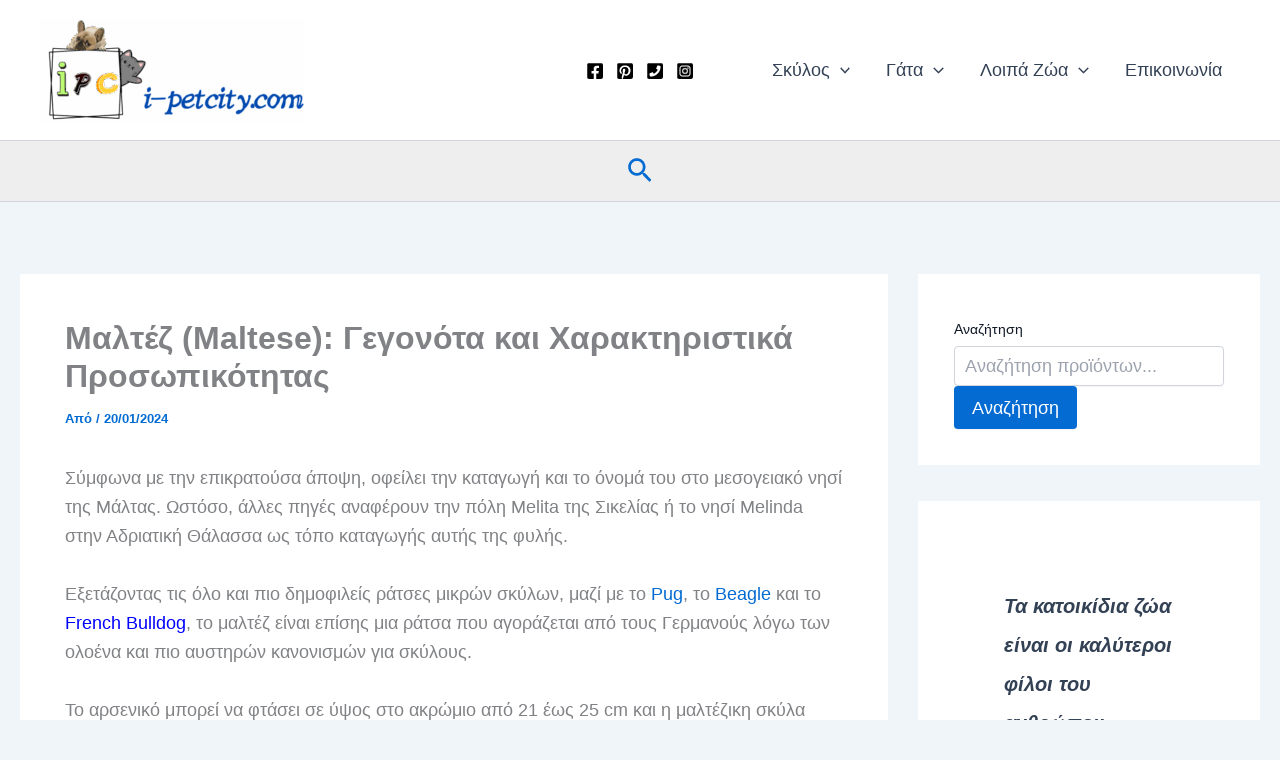

--- FILE ---
content_type: text/css
request_url: https://i-petcity.com/wp-content/cache/min/1/wp-content/plugins/dv-deals-block/assets/style.css?ver=1761152612
body_size: 316
content:
.dv-deals{margin:0}.dv-section-title{font-weight:800;font-size:clamp(18px, 2.2vw, 22px);margin:8px 0 12px}.dv-grid{display:grid;gap:10px;grid-template-columns:repeat(auto-fit,minmax(190px,1fr));align-items:start}.dv-card{color:#111827;background:#ffffff!important;border:1px solid #e5e7eb;border-radius:10px;padding:10px;box-shadow:0 1px 2px rgba(0,0,0,.04);font-family:system-ui,-apple-system,Segoe UI,Roboto,Arial,sans-serif;display:flex;flex-direction:column;gap:8px}.dv-logo{width:56px;height:56px;border-radius:10px;background:#f3f4f6;overflow:hidden}.dv-logo img{width:100%;height:100%;object-fit:cover;display:block}.dv-badge{display:inline-block;align-self:flex-start;background:#DCFCE7;border:1px solid #22C55E;color:#166534;padding:2px 8px;border-radius:999px;font-weight:700;font-size:11px;line-height:1.2}.dv-title{color:#111827!important;font-weight:800;font-size:13px;line-height:1.25;display:-webkit-box;-webkit-line-clamp:3;-webkit-box-orient:vertical;overflow:hidden;min-height:3.6em;margin:0}.dv-cta{margin-top:2px}.dv-link{display:inline-flex;align-items:center;gap:6px;background:#2563EB;color:#fff;text-decoration:none;font-weight:700;font-size:12px;padding:8px 10px;border-radius:8px}.dv-cart{flex:0 0 auto}.dv-note{color:#4b5563;font-size:11px;line-height:1.2}.dv-extra{margin-top:4px;border-top:1px dashed #e5e7eb;padding-top:6px;font-size:11px;color:#374151}.dv-extra code{background:#fff;color:#dc2626;border:1px solid #fca5a5;padding:2px 6px;border-radius:6px;font-weight:700}.dv-deals a:hover{transform:none!important;box-shadow:none!important}@media (max-width:360px){.dv-title{-webkit-line-clamp:3;font-size:12px;min-height:3.4em}}